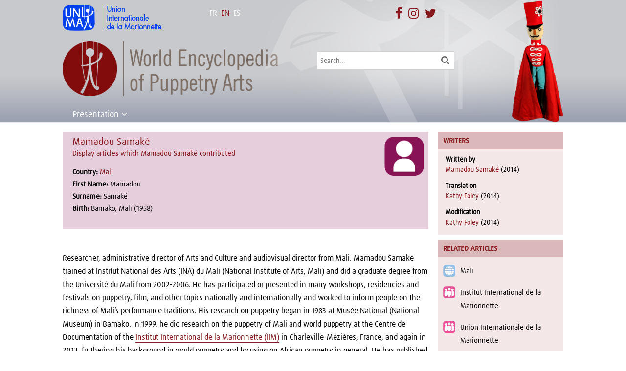

--- FILE ---
content_type: text/html; charset=UTF-8
request_url: https://wepa.unima.org/en/mamadou-samake/
body_size: 14922
content:
<!DOCTYPE html>
<!--[if IE 6]>
<html id="ie6" lang="en-US" prefix="og: http://ogp.me/ns#">
<![endif]-->
<!--[if IE 7]>
<html id="ie7" lang="en-US" prefix="og: http://ogp.me/ns#">
<![endif]-->
<!--[if IE 8]>
<html id="ie8" lang="en-US" prefix="og: http://ogp.me/ns#">
<![endif]-->
<!--[if !(IE 6) | !(IE 7) | !(IE 8)  ]><!-->
<html lang="en-US" prefix="og: http://ogp.me/ns#">
<!--<![endif]-->
<head>
	<meta charset="UTF-8" />
			
	<meta http-equiv="X-UA-Compatible" content="IE=edge">
	<link rel="pingback" href="https://wepa.unima.org/xmlrpc.php" />
    <link rel="stylesheet" href="https://maxcdn.bootstrapcdn.com/font-awesome/4.7.0/css/font-awesome.min.css">
		<!--[if lt IE 9]>
	<script src="https://wepa.unima.org/wp-content/themes/Divi/js/html5.js" type="text/javascript"></script>
	<![endif]-->

	<script type="text/javascript">
		document.documentElement.className = 'js';
	</script>
    <link rel="stylesheet" href="https://npmcdn.com/leaflet@1.0.0-rc.2/dist/leaflet.css" />
    <script src="https://npmcdn.com/leaflet@1.0.0-rc.2/dist/leaflet.js"></script>
    <link rel="stylesheet" href="https://wepa.unima.org/wp-content/themes/wepa/owl-carousel/owl.carousel.css">
    <link rel="stylesheet" href="https://wepa.unima.org/wp-content/themes/wepa/owl-carousel/owl.theme.css">
    <link rel="stylesheet" href="https://wepa.unima.org/wp-content/themes/wepa/css/prettyPhoto.css" type="text/css" media="screen" title="prettyPhoto main stylesheet" charset="utf-8" />
	<script>var et_site_url='https://wepa.unima.org';var et_post_id='5269';function et_core_page_resource_fallback(a,b){"undefined"===typeof b&&(b=a.sheet.cssRules&&0===a.sheet.cssRules.length);b&&(a.onerror=null,a.onload=null,a.href?a.href=et_site_url+"/?et_core_page_resource="+a.id+et_post_id:a.src&&(a.src=et_site_url+"/?et_core_page_resource="+a.id+et_post_id))}
</script><title>Mamadou Samaké | World Encyclopedia of Puppetry Arts</title>
<link rel="alternate" hreflang="en-us" href="https://wepa.unima.org/en/mamadou-samake/" />
<link rel="alternate" hreflang="fr-fr" href="https://wepa.unima.org/fr/mamadou-samake/" />
<link rel="alternate" hreflang="es-es" href="https://wepa.unima.org/es/mamadou-samake/" />

<!-- This site is optimized with the Yoast SEO plugin v9.2.1 - https://yoast.com/wordpress/plugins/seo/ -->
<link rel="canonical" href="https://wepa.unima.org/en/mamadou-samake/" />
<meta property="og:locale" content="en_US" />
<meta property="og:type" content="article" />
<meta property="og:title" content="Mamadou Samaké | World Encyclopedia of Puppetry Arts" />
<meta property="og:description" content="Researcher, administrative director of Arts and Culture and audiovisual director from Mali. Mamadou Samaké trained at Institut National des Arts (INA) du Mali (National Institute of Arts&hellip;" />
<meta property="og:url" content="https://wepa.unima.org/en/mamadou-samake/" />
<meta property="og:site_name" content="World Encyclopedia of Puppetry Arts" />
<meta property="article:publisher" content="http://facebook.com/unima.internationale/" />
<meta property="article:section" content="Person" />
<meta property="article:published_time" content="2016-04-19T10:37:57+00:00" />
<meta property="article:modified_time" content="2016-04-27T15:22:35+00:00" />
<meta property="og:updated_time" content="2016-04-27T15:22:35+00:00" />
<meta name="twitter:card" content="summary" />
<meta name="twitter:description" content="Researcher, administrative director of Arts and Culture and audiovisual director from Mali. Mamadou Samaké trained at Institut National des Arts (INA) du Mali (National Institute of Arts&hellip;" />
<meta name="twitter:title" content="Mamadou Samaké | World Encyclopedia of Puppetry Arts" />
<meta name="twitter:site" content="@UNIMAinter" />
<meta name="twitter:image" content="https://wepa.unima.org/wp-content/uploads/2017/08/logo_wepa.jpg" />
<meta name="twitter:creator" content="@UNIMAinter" />
<script type='application/ld+json'>{"@context":"https:\/\/schema.org","@type":"Organization","url":"https:\/\/wepa.unima.org\/en\/","sameAs":["http:\/\/facebook.com\/unima.internationale\/","https:\/\/www.instagram.com\/unima_internationale\/","https:\/\/twitter.com\/UNIMAinter"],"@id":"https:\/\/wepa.unima.org\/en\/#organization","name":"UNIMA","logo":"https:\/\/wepa.unima.org\/wp-content\/uploads\/2016\/05\/logo_unima_square.jpg"}</script>
<!-- / Yoast SEO plugin. -->

<link rel='dns-prefetch' href='//fonts.googleapis.com' />
<link rel='dns-prefetch' href='//s.w.org' />
<!-- This site uses the Google Analytics by MonsterInsights plugin v7.3.2 - Using Analytics tracking - https://www.monsterinsights.com/ -->
<script type="text/javascript" data-cfasync="false">
	var mi_version         = '7.3.2';
	var mi_track_user      = true;
	var mi_no_track_reason = '';
	
	var disableStr = 'ga-disable-UA-40551048-2';

	/* Function to detect opted out users */
	function __gaTrackerIsOptedOut() {
		return document.cookie.indexOf(disableStr + '=true') > -1;
	}

	/* Disable tracking if the opt-out cookie exists. */
	if ( __gaTrackerIsOptedOut() ) {
		window[disableStr] = true;
	}

	/* Opt-out function */
	function __gaTrackerOptout() {
	  document.cookie = disableStr + '=true; expires=Thu, 31 Dec 2099 23:59:59 UTC; path=/';
	  window[disableStr] = true;
	}
	
	if ( mi_track_user ) {
		(function(i,s,o,g,r,a,m){i['GoogleAnalyticsObject']=r;i[r]=i[r]||function(){
			(i[r].q=i[r].q||[]).push(arguments)},i[r].l=1*new Date();a=s.createElement(o),
			m=s.getElementsByTagName(o)[0];a.async=1;a.src=g;m.parentNode.insertBefore(a,m)
		})(window,document,'script','//www.google-analytics.com/analytics.js','__gaTracker');

		__gaTracker('create', 'UA-40551048-2', 'auto');
		__gaTracker('set', 'forceSSL', true);
		__gaTracker('set', 'anonymizeIp', true);
		__gaTracker('require', 'displayfeatures');
		__gaTracker('require', 'linkid', 'linkid.js');
		__gaTracker('send','pageview');
	} else {
		console.log( "" );
		(function() {
			/* https://developers.google.com/analytics/devguides/collection/analyticsjs/ */
			var noopfn = function() {
				return null;
			};
			var noopnullfn = function() {
				return null;
			};
			var Tracker = function() {
				return null;
			};
			var p = Tracker.prototype;
			p.get = noopfn;
			p.set = noopfn;
			p.send = noopfn;
			var __gaTracker = function() {
				var len = arguments.length;
				if ( len === 0 ) {
					return;
				}
				var f = arguments[len-1];
				if ( typeof f !== 'object' || f === null || typeof f.hitCallback !== 'function' ) {
					console.log( 'Not running function __gaTracker(' + arguments[0] + " ....) because you are not being tracked. " + mi_no_track_reason );
					return;
				}
				try {
					f.hitCallback();
				} catch (ex) {

				}
			};
			__gaTracker.create = function() {
				return new Tracker();
			};
			__gaTracker.getByName = noopnullfn;
			__gaTracker.getAll = function() {
				return [];
			};
			__gaTracker.remove = noopfn;
			window['__gaTracker'] = __gaTracker;
					})();
		}
</script>
<!-- / Google Analytics by MonsterInsights -->
		<script type="text/javascript">
			window._wpemojiSettings = {"baseUrl":"https:\/\/s.w.org\/images\/core\/emoji\/11\/72x72\/","ext":".png","svgUrl":"https:\/\/s.w.org\/images\/core\/emoji\/11\/svg\/","svgExt":".svg","source":{"concatemoji":"https:\/\/wepa.unima.org\/wp-includes\/js\/wp-emoji-release.min.js?ver=4.9.8"}};
			!function(a,b,c){function d(a,b){var c=String.fromCharCode;l.clearRect(0,0,k.width,k.height),l.fillText(c.apply(this,a),0,0);var d=k.toDataURL();l.clearRect(0,0,k.width,k.height),l.fillText(c.apply(this,b),0,0);var e=k.toDataURL();return d===e}function e(a){var b;if(!l||!l.fillText)return!1;switch(l.textBaseline="top",l.font="600 32px Arial",a){case"flag":return!(b=d([55356,56826,55356,56819],[55356,56826,8203,55356,56819]))&&(b=d([55356,57332,56128,56423,56128,56418,56128,56421,56128,56430,56128,56423,56128,56447],[55356,57332,8203,56128,56423,8203,56128,56418,8203,56128,56421,8203,56128,56430,8203,56128,56423,8203,56128,56447]),!b);case"emoji":return b=d([55358,56760,9792,65039],[55358,56760,8203,9792,65039]),!b}return!1}function f(a){var c=b.createElement("script");c.src=a,c.defer=c.type="text/javascript",b.getElementsByTagName("head")[0].appendChild(c)}var g,h,i,j,k=b.createElement("canvas"),l=k.getContext&&k.getContext("2d");for(j=Array("flag","emoji"),c.supports={everything:!0,everythingExceptFlag:!0},i=0;i<j.length;i++)c.supports[j[i]]=e(j[i]),c.supports.everything=c.supports.everything&&c.supports[j[i]],"flag"!==j[i]&&(c.supports.everythingExceptFlag=c.supports.everythingExceptFlag&&c.supports[j[i]]);c.supports.everythingExceptFlag=c.supports.everythingExceptFlag&&!c.supports.flag,c.DOMReady=!1,c.readyCallback=function(){c.DOMReady=!0},c.supports.everything||(h=function(){c.readyCallback()},b.addEventListener?(b.addEventListener("DOMContentLoaded",h,!1),a.addEventListener("load",h,!1)):(a.attachEvent("onload",h),b.attachEvent("onreadystatechange",function(){"complete"===b.readyState&&c.readyCallback()})),g=c.source||{},g.concatemoji?f(g.concatemoji):g.wpemoji&&g.twemoji&&(f(g.twemoji),f(g.wpemoji)))}(window,document,window._wpemojiSettings);
		</script>
		<meta content="World Encyclopaedia of Puppetry Arts v.1.0.0" name="generator"/><style type="text/css">
img.wp-smiley,
img.emoji {
	display: inline !important;
	border: none !important;
	box-shadow: none !important;
	height: 1em !important;
	width: 1em !important;
	margin: 0 .07em !important;
	vertical-align: -0.1em !important;
	background: none !important;
	padding: 0 !important;
}
</style>
<link rel='stylesheet' id='contact-form-7-css'  href='https://wepa.unima.org/wp-content/plugins/contact-form-7/includes/css/styles.css?ver=5.0.5' type='text/css' media='all' />
<link rel='stylesheet' id='wpml-legacy-horizontal-list-0-css'  href='//wepa.unima.org/wp-content/plugins/sitepress-multilingual-cms/templates/language-switchers/legacy-list-horizontal/style.css?ver=1' type='text/css' media='all' />
<style id='wpml-legacy-horizontal-list-0-inline-css' type='text/css'>
.wpml-ls-statics-shortcode_actions{background-color:#ffffff;}.wpml-ls-statics-shortcode_actions, .wpml-ls-statics-shortcode_actions .wpml-ls-sub-menu, .wpml-ls-statics-shortcode_actions a {border-color:#cdcdcd;}.wpml-ls-statics-shortcode_actions a {color:#444444;background-color:#ffffff;}.wpml-ls-statics-shortcode_actions a:hover,.wpml-ls-statics-shortcode_actions a:focus {color:#000000;background-color:#eeeeee;}.wpml-ls-statics-shortcode_actions .wpml-ls-current-language>a {color:#444444;background-color:#ffffff;}.wpml-ls-statics-shortcode_actions .wpml-ls-current-language:hover>a, .wpml-ls-statics-shortcode_actions .wpml-ls-current-language>a:focus {color:#000000;background-color:#eeeeee;}
</style>
<link rel='stylesheet' id='parent-style-css'  href='https://wepa.unima.org/wp-content/themes/Divi/style.css?ver=4.9.8' type='text/css' media='all' />
<link rel='stylesheet' id='divi-fonts-css'  href='https://fonts.googleapis.com/css?family=Open+Sans:300italic,400italic,600italic,700italic,800italic,400,300,600,700,800&#038;subset=latin,latin-ext' type='text/css' media='all' />
<link rel='stylesheet' id='divi-style-css'  href='https://wepa.unima.org/wp-content/themes/wepa/style.css?ver=3.17.6' type='text/css' media='all' />
<link rel='stylesheet' id='dashicons-css'  href='https://wepa.unima.org/wp-includes/css/dashicons.min.css?ver=4.9.8' type='text/css' media='all' />
<link rel='stylesheet' id='sccss_style-css'  href='https://wepa.unima.org/en/?sccss=1&#038;ver=4.9.8' type='text/css' media='all' />
<script type='text/javascript'>
/* <![CDATA[ */
var monsterinsights_frontend = {"js_events_tracking":"true","is_debug_mode":"false","download_extensions":"doc,exe,js,pdf,ppt,tgz,zip,xls","inbound_paths":"","home_url":"https:\/\/wepa.unima.org\/en\/","track_download_as":"event","internal_label":"int","hash_tracking":"false"};
/* ]]> */
</script>
<script type='text/javascript' src='https://wepa.unima.org/wp-content/plugins/google-analytics-for-wordpress/assets/js/frontend.min.js?ver=7.3.2'></script>
<script type='text/javascript' src='https://wepa.unima.org/wp-includes/js/jquery/jquery.js?ver=1.12.4'></script>
<script type='text/javascript' src='https://wepa.unima.org/wp-includes/js/jquery/jquery-migrate.min.js?ver=1.4.1'></script>
<link rel='https://api.w.org/' href='https://wepa.unima.org/en/api/' />
<link rel="EditURI" type="application/rsd+xml" title="RSD" href="https://wepa.unima.org/xmlrpc.php?rsd" />
<link rel="wlwmanifest" type="application/wlwmanifest+xml" href="https://wepa.unima.org/wp-includes/wlwmanifest.xml" /> 
<meta name="generator" content="WordPress 4.9.8" />
<link rel='shortlink' href='https://wepa.unima.org/en/?p=5269' />
<link rel="alternate" type="application/json+oembed" href="https://wepa.unima.org/en/api/oembed/1.0/embed/?url=https%3A%2F%2Fwepa.unima.org%2Fen%2Fmamadou-samake%2F" />
<link rel="alternate" type="text/xml+oembed" href="https://wepa.unima.org/en/api/oembed/1.0/embed/?url=https%3A%2F%2Fwepa.unima.org%2Fen%2Fmamadou-samake%2F&#038;format=xml" />
<meta name="generator" content="WPML ver:4.1.1 stt:1,4,2;" />
<meta name="viewport" content="width=device-width, initial-scale=1.0, maximum-scale=1.0, user-scalable=0" /><link rel="icon" href="https://wepa.unima.org/wp-content/uploads/2016/03/logo_wepa_sq-150x150.png" sizes="32x32" />
<link rel="icon" href="https://wepa.unima.org/wp-content/uploads/2016/03/logo_wepa_sq.png" sizes="192x192" />
<link rel="apple-touch-icon-precomposed" href="https://wepa.unima.org/wp-content/uploads/2016/03/logo_wepa_sq.png" />
<meta name="msapplication-TileImage" content="https://wepa.unima.org/wp-content/uploads/2016/03/logo_wepa_sq.png" />
<style>button#responsive-menu-button,
#responsive-menu-container {
    display: none;
    -webkit-text-size-adjust: 100%;
}

@media screen and (max-width:800px) {

    #responsive-menu-container {
        display: block;
        position: fixed;
        top: 0;
        bottom: 0;
        z-index: 99998;
        padding-bottom: 5px;
        margin-bottom: -5px;
        outline: 1px solid transparent;
        overflow-y: auto;
        overflow-x: hidden;
    }

    #responsive-menu-container .responsive-menu-search-box {
        width: 100%;
        padding: 0 2%;
        border-radius: 2px;
        height: 50px;
        -webkit-appearance: none;
    }

    #responsive-menu-container.push-left,
    #responsive-menu-container.slide-left {
        transform: translateX(-100%);
        -ms-transform: translateX(-100%);
        -webkit-transform: translateX(-100%);
        -moz-transform: translateX(-100%);
    }

    .responsive-menu-open #responsive-menu-container.push-left,
    .responsive-menu-open #responsive-menu-container.slide-left {
        transform: translateX(0);
        -ms-transform: translateX(0);
        -webkit-transform: translateX(0);
        -moz-transform: translateX(0);
    }

    #responsive-menu-container.push-top,
    #responsive-menu-container.slide-top {
        transform: translateY(-100%);
        -ms-transform: translateY(-100%);
        -webkit-transform: translateY(-100%);
        -moz-transform: translateY(-100%);
    }

    .responsive-menu-open #responsive-menu-container.push-top,
    .responsive-menu-open #responsive-menu-container.slide-top {
        transform: translateY(0);
        -ms-transform: translateY(0);
        -webkit-transform: translateY(0);
        -moz-transform: translateY(0);
    }

    #responsive-menu-container.push-right,
    #responsive-menu-container.slide-right {
        transform: translateX(100%);
        -ms-transform: translateX(100%);
        -webkit-transform: translateX(100%);
        -moz-transform: translateX(100%);
    }

    .responsive-menu-open #responsive-menu-container.push-right,
    .responsive-menu-open #responsive-menu-container.slide-right {
        transform: translateX(0);
        -ms-transform: translateX(0);
        -webkit-transform: translateX(0);
        -moz-transform: translateX(0);
    }

    #responsive-menu-container.push-bottom,
    #responsive-menu-container.slide-bottom {
        transform: translateY(100%);
        -ms-transform: translateY(100%);
        -webkit-transform: translateY(100%);
        -moz-transform: translateY(100%);
    }

    .responsive-menu-open #responsive-menu-container.push-bottom,
    .responsive-menu-open #responsive-menu-container.slide-bottom {
        transform: translateY(0);
        -ms-transform: translateY(0);
        -webkit-transform: translateY(0);
        -moz-transform: translateY(0);
    }

    #responsive-menu-container,
    #responsive-menu-container:before,
    #responsive-menu-container:after,
    #responsive-menu-container *,
    #responsive-menu-container *:before,
    #responsive-menu-container *:after {
         box-sizing: border-box;
         margin: 0;
         padding: 0;
    }

    #responsive-menu-container #responsive-menu-search-box,
    #responsive-menu-container #responsive-menu-additional-content,
    #responsive-menu-container #responsive-menu-title {
        padding: 25px 5%;
    }

    #responsive-menu-container #responsive-menu,
    #responsive-menu-container #responsive-menu ul {
        width: 100%;
    }
    #responsive-menu-container #responsive-menu ul.responsive-menu-submenu {
        display: none;
    }

    #responsive-menu-container #responsive-menu ul.responsive-menu-submenu.responsive-menu-submenu-open {
         display: block;
    }

    #responsive-menu-container #responsive-menu ul.responsive-menu-submenu-depth-1 a.responsive-menu-item-link {
        padding-left:10%;
    }

    #responsive-menu-container #responsive-menu ul.responsive-menu-submenu-depth-2 a.responsive-menu-item-link {
        padding-left:15%;
    }

    #responsive-menu-container #responsive-menu ul.responsive-menu-submenu-depth-3 a.responsive-menu-item-link {
        padding-left:20%;
    }

    #responsive-menu-container #responsive-menu ul.responsive-menu-submenu-depth-4 a.responsive-menu-item-link {
        padding-left:25%;
    }

    #responsive-menu-container #responsive-menu ul.responsive-menu-submenu-depth-5 a.responsive-menu-item-link {
        padding-left:30%;
    }

    #responsive-menu-container li.responsive-menu-item {
        width: 100%;
        list-style: none;
    }

    #responsive-menu-container li.responsive-menu-item a {
        width: 100%;
        display: block;
        text-decoration: none;
        padding: 05%;
        position: relative;
    }

    #responsive-menu-container li.responsive-menu-item a .fa {
        margin-right: 15px;
    }

    #responsive-menu-container li.responsive-menu-item a .responsive-menu-subarrow {
        position: absolute;
        top: 0;
        bottom: 0;
        text-align: center;
        overflow: hidden;
    }

    #responsive-menu-container li.responsive-menu-item a .responsive-menu-subarrow  .fa {
        margin-right: 0;
    }

    button#responsive-menu-button .responsive-menu-button-icon-inactive {
        display: none;
    }

    button#responsive-menu-button {
        z-index: 99999;
        display: none;
        overflow: hidden;
        outline: none;
    }

    button#responsive-menu-button img {
        max-width: 100%;
    }

    .responsive-menu-label {
        display: inline-block;
        font-weight: 600;
        margin: 0 5px;
        vertical-align: middle;
    }

    .responsive-menu-label .responsive-menu-button-text-open {
        display: none;
    }

    .responsive-menu-accessible {
        display: inline-block;
    }

    .responsive-menu-accessible .responsive-menu-box {
        display: inline-block;
        vertical-align: middle;
    }

    .responsive-menu-label.responsive-menu-label-top,
    .responsive-menu-label.responsive-menu-label-bottom
    {
        display: block;
        margin: 0 auto;
    }

    button#responsive-menu-button {
        padding: 0 0;
        display: inline-block;
        cursor: pointer;
        transition-property: opacity, filter;
        transition-duration: 0.15s;
        transition-timing-function: linear;
        font: inherit;
        color: inherit;
        text-transform: none;
        background-color: transparent;
        border: 0;
        margin: 0;
        overflow: visible;
    }

    .responsive-menu-box {
        width:20px;
        height:16px;
        display: inline-block;
        position: relative;
    }

    .responsive-menu-inner {
        display: block;
        top: 50%;
        margin-top:-1px;
    }

    .responsive-menu-inner,
    .responsive-menu-inner::before,
    .responsive-menu-inner::after {
         width:20px;
         height:2px;
         background-color:#ffffff;
         border-radius: 4px;
         position: absolute;
         transition-property: transform;
         transition-duration: 0.15s;
         transition-timing-function: ease;
    }

    .responsive-menu-open .responsive-menu-inner,
    .responsive-menu-open .responsive-menu-inner::before,
    .responsive-menu-open .responsive-menu-inner::after {
        background-color:#ffffff;
    }

    button#responsive-menu-button:hover .responsive-menu-inner,
    button#responsive-menu-button:hover .responsive-menu-inner::before,
    button#responsive-menu-button:hover .responsive-menu-inner::after,
    button#responsive-menu-button:hover .responsive-menu-open .responsive-menu-inner,
    button#responsive-menu-button:hover .responsive-menu-open .responsive-menu-inner::before,
    button#responsive-menu-button:hover .responsive-menu-open .responsive-menu-inner::after,
    button#responsive-menu-button:focus .responsive-menu-inner,
    button#responsive-menu-button:focus .responsive-menu-inner::before,
    button#responsive-menu-button:focus .responsive-menu-inner::after,
    button#responsive-menu-button:focus .responsive-menu-open .responsive-menu-inner,
    button#responsive-menu-button:focus .responsive-menu-open .responsive-menu-inner::before,
    button#responsive-menu-button:focus .responsive-menu-open .responsive-menu-inner::after {
        background-color:#ffffff;
    }

    .responsive-menu-inner::before,
    .responsive-menu-inner::after {
         content: "";
         display: block;
    }

    .responsive-menu-inner::before {
         top:-7px;
    }

    .responsive-menu-inner::after {
         bottom:-7px;
    }.responsive-menu-boring .responsive-menu-inner,
.responsive-menu-boring .responsive-menu-inner::before,
.responsive-menu-boring .responsive-menu-inner::after {
    transition-property: none;
}

.responsive-menu-boring.is-active .responsive-menu-inner {
    transform: rotate(45deg);
}

.responsive-menu-boring.is-active .responsive-menu-inner::before {
    top: 0;
    opacity: 0;
}

.responsive-menu-boring.is-active .responsive-menu-inner::after {
    bottom: 0;
    transform: rotate(-90deg);
}
    button#responsive-menu-button {
        width:45px;
        height:45px;
        position:absolute;
        top:85px;right:5%;            background:#87191d    }        .responsive-menu-open button#responsive-menu-button {
            background:#87191d
        }        .responsive-menu-open button#responsive-menu-button:hover,
        .responsive-menu-open button#responsive-menu-button:focus,
        button#responsive-menu-button:hover,
        button#responsive-menu-button:focus {
            background:#87191d
        }
    button#responsive-menu-button .responsive-menu-box {
        color:#ffffff;
    }

    .responsive-menu-open button#responsive-menu-button .responsive-menu-box {
        color:#ffffff;
    }

    .responsive-menu-label {
        color:#ffffff;
        font-size:14px;
        line-height:13px;    }

    button#responsive-menu-button {
        display: inline-block;
        transition: transform0.5s, background-color0.5s;
    }
    #responsive-menu-container {
        width:50%;left: 0;
        transition: transform0.5s;
        text-align:left;            background:#87191d;    }

    #responsive-menu-container #responsive-menu-wrapper {
        background:#87191d;
    }

    #responsive-menu-container #responsive-menu-additional-content {
        color:#ffffff;
    }

    #responsive-menu-container .responsive-menu-search-box {
        background:#ffffff;
        border: 2px solid#dadada;
        color:#87191d;
    }

    #responsive-menu-container .responsive-menu-search-box:-ms-input-placeholder {
        color:#c7c7cd;
    }

    #responsive-menu-container .responsive-menu-search-box::-webkit-input-placeholder {
        color:#c7c7cd;
    }

    #responsive-menu-container .responsive-menu-search-box:-moz-placeholder {
        color:#c7c7cd;
        opacity: 1;
    }

    #responsive-menu-container .responsive-menu-search-box::-moz-placeholder {
        color:#c7c7cd;
        opacity: 1;
    }

    #responsive-menu-container .responsive-menu-item-link,
    #responsive-menu-container #responsive-menu-title,
    #responsive-menu-container .responsive-menu-subarrow {
        transition: background-color0.5s, border-color0.5s, color0.5s;
    }

    #responsive-menu-container #responsive-menu-title {
        background-color:#87191d;
        color:#ffffff;
        font-size:13px;
        text-align:left;
    }

    #responsive-menu-container #responsive-menu-title a {
        color:#ffffff;
        font-size:13px;
        text-decoration: none;
    }

    #responsive-menu-container #responsive-menu-title a:hover {
        color:#ffffff;
    }

    #responsive-menu-container #responsive-menu-title:hover {
        background-color:#87191d;
        color:#ffffff;
    }

    #responsive-menu-container #responsive-menu-title:hover a {
        color:#ffffff;
    }

    #responsive-menu-container #responsive-menu-title #responsive-menu-title-image {
        display: inline-block;
        vertical-align: middle;
        max-width: 100%;
        margin-bottom: 15px;
    }

    #responsive-menu-container #responsive-menu-title #responsive-menu-title-image img {        max-width: 100%;
    }

    #responsive-menu-container #responsive-menu > li.responsive-menu-item:first-child > a {
        border-top:1px solid#87191d;
    }

    #responsive-menu-container #responsive-menu li.responsive-menu-item .responsive-menu-item-link {
        font-size:13px;
    }

    #responsive-menu-container #responsive-menu li.responsive-menu-item a {
        line-height:40px;
        border-bottom:1px solid#87191d;
        color:#ffffff;
        background-color:#87191d;            height:40px;    }

    #responsive-menu-container #responsive-menu li.responsive-menu-item a:hover {
        color:#ffffff;
        background-color:#87191d;
        border-color:#87191d;
    }

    #responsive-menu-container #responsive-menu li.responsive-menu-item a:hover .responsive-menu-subarrow {
        color:#ffffff;
        border-color:#3f3f3f;
        background-color:#3f3f3f;
    }

    #responsive-menu-container #responsive-menu li.responsive-menu-item a:hover .responsive-menu-subarrow.responsive-menu-subarrow-active {
        color:#ffffff;
        border-color:#3f3f3f;
        background-color:#3f3f3f;
    }

    #responsive-menu-container #responsive-menu li.responsive-menu-item a .responsive-menu-subarrow {right: 0;
        height:40px;
        line-height:40px;
        width:40px;
        color:#ffffff;
        border-left:1px solid#212121;
        background-color:#212121;
    }

    #responsive-menu-container #responsive-menu li.responsive-menu-item a .responsive-menu-subarrow.responsive-menu-subarrow-active {
        color:#ffffff;
        border-color:#212121;
        background-color:#212121;
    }

    #responsive-menu-container #responsive-menu li.responsive-menu-item a .responsive-menu-subarrow.responsive-menu-subarrow-active:hover {
        color:#ffffff;
        border-color:#3f3f3f;
        background-color:#3f3f3f;
    }

    #responsive-menu-container #responsive-menu li.responsive-menu-item a .responsive-menu-subarrow:hover {
        color:#ffffff;
        border-color:#3f3f3f;
        background-color:#3f3f3f;
    }

    #responsive-menu-container #responsive-menu li.responsive-menu-current-item > .responsive-menu-item-link {
        background-color:#87191d;
        color:#ffffff;
        border-color:#87191d;
    }

    #responsive-menu-container #responsive-menu li.responsive-menu-current-item > .responsive-menu-item-link:hover {
        background-color:#87191d;
        color:#ffffff;
        border-color:#87191d;
    }        #responsive-menu-container #responsive-menu ul.responsive-menu-submenu li.responsive-menu-item .responsive-menu-item-link {            font-size:13px;
        }

        #responsive-menu-container #responsive-menu ul.responsive-menu-submenu li.responsive-menu-item a {                height:40px;            line-height:40px;
            border-bottom:1px solid#87191d;
            color:#ffffff;
            background-color:#87191d;
        }

        #responsive-menu-container #responsive-menu ul.responsive-menu-submenu li.responsive-menu-item a:hover {
            color:#ffffff;
            background-color:#87191d;
            border-color:#87191d;
        }

        #responsive-menu-container #responsive-menu ul.responsive-menu-submenu li.responsive-menu-item a:hover .responsive-menu-subarrow {
            color:#ffffff;
            border-color:#3f3f3f;
            background-color:#3f3f3f;
        }

        #responsive-menu-container #responsive-menu ul.responsive-menu-submenu li.responsive-menu-item a:hover .responsive-menu-subarrow.responsive-menu-subarrow-active {
            color:#ffffff;
            border-color:#3f3f3f;
            background-color:#3f3f3f;
        }

        #responsive-menu-container #responsive-menu ul.responsive-menu-submenu li.responsive-menu-item a .responsive-menu-subarrow {right: 0;
            height:40px;
            line-height:40px;
            width:40px;
            color:#ffffff;
            border-left:1px solid#212121;
            background-color:#212121;
        }

        #responsive-menu-container #responsive-menu ul.responsive-menu-submenu li.responsive-menu-item a .responsive-menu-subarrow.responsive-menu-subarrow-active {
            color:#ffffff;
            border-color:#212121;
            background-color:#212121;
        }

        #responsive-menu-container #responsive-menu ul.responsive-menu-submenu li.responsive-menu-item a .responsive-menu-subarrow.responsive-menu-subarrow-active:hover {
            color:#ffffff;
            border-color:#3f3f3f;
            background-color:#3f3f3f;
        }

        #responsive-menu-container #responsive-menu ul.responsive-menu-submenu li.responsive-menu-item a .responsive-menu-subarrow:hover {
            color:#ffffff;
            border-color:#3f3f3f;
            background-color:#3f3f3f;
        }

        #responsive-menu-container #responsive-menu ul.responsive-menu-submenu li.responsive-menu-current-item > .responsive-menu-item-link {
            background-color:#87191d;
            color:#ffffff;
            border-color:#87191d;
        }

        #responsive-menu-container #responsive-menu ul.responsive-menu-submenu li.responsive-menu-current-item > .responsive-menu-item-link:hover {
            background-color:#87191d;
            color:#ffffff;
            border-color:#87191d;
        }}</style><script>jQuery(document).ready(function($) {

    var ResponsiveMenu = {
        trigger: '#responsive-menu-button',
        animationSpeed:500,
        breakpoint:800,
        pushButton: 'off',
        animationType: 'slide',
        animationSide: 'left',
        pageWrapper: '',
        isOpen: false,
        triggerTypes: 'click',
        activeClass: 'is-active',
        container: '#responsive-menu-container',
        openClass: 'responsive-menu-open',
        accordion: 'off',
        activeArrow: '▲',
        inactiveArrow: '▼',
        wrapper: '#responsive-menu-wrapper',
        closeOnBodyClick: 'off',
        closeOnLinkClick: 'off',
        itemTriggerSubMenu: 'off',
        linkElement: '.responsive-menu-item-link',
        subMenuTransitionTime:200,
        openMenu: function() {
            $(this.trigger).addClass(this.activeClass);
            $('html').addClass(this.openClass);
            $('.responsive-menu-button-icon-active').hide();
            $('.responsive-menu-button-icon-inactive').show();
            this.setButtonTextOpen();
            this.setWrapperTranslate();
            this.isOpen = true;
        },
        closeMenu: function() {
            $(this.trigger).removeClass(this.activeClass);
            $('html').removeClass(this.openClass);
            $('.responsive-menu-button-icon-inactive').hide();
            $('.responsive-menu-button-icon-active').show();
            this.setButtonText();
            this.clearWrapperTranslate();
            this.isOpen = false;
        },
        setButtonText: function() {
            if($('.responsive-menu-button-text-open').length > 0 && $('.responsive-menu-button-text').length > 0) {
                $('.responsive-menu-button-text-open').hide();
                $('.responsive-menu-button-text').show();
            }
        },
        setButtonTextOpen: function() {
            if($('.responsive-menu-button-text').length > 0 && $('.responsive-menu-button-text-open').length > 0) {
                $('.responsive-menu-button-text').hide();
                $('.responsive-menu-button-text-open').show();
            }
        },
        triggerMenu: function() {
            this.isOpen ? this.closeMenu() : this.openMenu();
        },
        triggerSubArrow: function(subarrow) {
            var sub_menu = $(subarrow).parent().siblings('.responsive-menu-submenu');
            var self = this;
            if(this.accordion == 'on') {
                /* Get Top Most Parent and the siblings */
                var top_siblings = sub_menu.parents('.responsive-menu-item-has-children').last().siblings('.responsive-menu-item-has-children');
                var first_siblings = sub_menu.parents('.responsive-menu-item-has-children').first().siblings('.responsive-menu-item-has-children');
                /* Close up just the top level parents to key the rest as it was */
                top_siblings.children('.responsive-menu-submenu').slideUp(self.subMenuTransitionTime, 'linear').removeClass('responsive-menu-submenu-open');
                /* Set each parent arrow to inactive */
                top_siblings.each(function() {
                    $(this).find('.responsive-menu-subarrow').first().html(self.inactiveArrow);
                    $(this).find('.responsive-menu-subarrow').first().removeClass('responsive-menu-subarrow-active');
                });
                /* Now Repeat for the current item siblings */
                first_siblings.children('.responsive-menu-submenu').slideUp(self.subMenuTransitionTime, 'linear').removeClass('responsive-menu-submenu-open');
                first_siblings.each(function() {
                    $(this).find('.responsive-menu-subarrow').first().html(self.inactiveArrow);
                    $(this).find('.responsive-menu-subarrow').first().removeClass('responsive-menu-subarrow-active');
                });
            }
            if(sub_menu.hasClass('responsive-menu-submenu-open')) {
                sub_menu.slideUp(self.subMenuTransitionTime, 'linear').removeClass('responsive-menu-submenu-open');
                $(subarrow).html(this.inactiveArrow);
                $(subarrow).removeClass('responsive-menu-subarrow-active');
            } else {
                sub_menu.slideDown(self.subMenuTransitionTime, 'linear').addClass('responsive-menu-submenu-open');
                $(subarrow).html(this.activeArrow);
                $(subarrow).addClass('responsive-menu-subarrow-active');
            }
        },
        menuHeight: function() {
            return $(this.container).height();
        },
        menuWidth: function() {
            return $(this.container).width();
        },
        wrapperHeight: function() {
            return $(this.wrapper).height();
        },
        setWrapperTranslate: function() {
            switch(this.animationSide) {
                case 'left':
                    translate = 'translateX(' + this.menuWidth() + 'px)'; break;
                case 'right':
                    translate = 'translateX(-' + this.menuWidth() + 'px)'; break;
                case 'top':
                    translate = 'translateY(' + this.wrapperHeight() + 'px)'; break;
                case 'bottom':
                    translate = 'translateY(-' + this.menuHeight() + 'px)'; break;
            }
            if(this.animationType == 'push') {
                $(this.pageWrapper).css({'transform':translate});
                $('html, body').css('overflow-x', 'hidden');
            }
            if(this.pushButton == 'on') {
                $('#responsive-menu-button').css({'transform':translate});
            }
        },
        clearWrapperTranslate: function() {
            var self = this;
            if(this.animationType == 'push') {
                $(this.pageWrapper).css({'transform':''});
                setTimeout(function() {
                    $('html, body').css('overflow-x', '');
                }, self.animationSpeed);
            }
            if(this.pushButton == 'on') {
                $('#responsive-menu-button').css({'transform':''});
            }
        },
        init: function() {
            var self = this;
            $(this.trigger).on(this.triggerTypes, function(e){
                e.stopPropagation();
                self.triggerMenu();
            });
            $(this.trigger).mouseup(function(){
                $(self.trigger).blur();
            });
            $('.responsive-menu-subarrow').on('click', function(e) {
                e.preventDefault();
                e.stopPropagation();
                self.triggerSubArrow(this);
            });
            $(window).resize(function() {
                if($(window).width() > self.breakpoint) {
                    if(self.isOpen){
                        self.closeMenu();
                    }
                } else {
                    if($('.responsive-menu-open').length>0){
                        self.setWrapperTranslate();
                    }
                }
            });
            if(this.closeOnLinkClick == 'on') {
                $(this.linkElement).on('click', function(e) {
                    e.preventDefault();
                    /* Fix for when close menu on parent clicks is on */
                    if(self.itemTriggerSubMenu == 'on' && $(this).is('.responsive-menu-item-has-children > ' + self.linkElement)) {
                        return;
                    }
                    old_href = $(this).attr('href');
                    old_target = typeof $(this).attr('target') == 'undefined' ? '_self' : $(this).attr('target');
                    if(self.isOpen) {
                        if($(e.target).closest('.responsive-menu-subarrow').length) {
                            return;
                        }
                        self.closeMenu();
                        setTimeout(function() {
                            window.open(old_href, old_target);
                        }, self.animationSpeed);
                    }
                });
            }
            if(this.closeOnBodyClick == 'on') {
                $(document).on('click', 'body', function(e) {
                    if(self.isOpen) {
                        if($(e.target).closest('#responsive-menu-container').length || $(e.target).closest('#responsive-menu-button').length) {
                            return;
                        }
                    }
                    self.closeMenu();
                });
            }
            if(this.itemTriggerSubMenu == 'on') {
                $('.responsive-menu-item-has-children > ' + this.linkElement).on('click', function(e) {
                    e.preventDefault();
                    self.triggerSubArrow($(this).children('.responsive-menu-subarrow').first());
                });
            }
        }
    };
    ResponsiveMenu.init();
});</script><style id="et-divi-customizer-global-cached-inline-styles">.et_slide_in_menu_container,.et_slide_in_menu_container .et-search-field{letter-spacing:px}.et_slide_in_menu_container .et-search-field::-moz-placeholder{letter-spacing:px}.et_slide_in_menu_container .et-search-field::-webkit-input-placeholder{letter-spacing:px}.et_slide_in_menu_container .et-search-field:-ms-input-placeholder{letter-spacing:px}@media only screen and (min-width:1350px){.et_pb_row{padding:27px 0}.et_pb_section{padding:54px 0}.single.et_pb_pagebuilder_layout.et_full_width_page .et_post_meta_wrapper{padding-top:81px}.et_pb_section.et_pb_section_first{padding-top:inherit}.et_pb_fullwidth_section{padding:0}}</style>    <script src="https://wepa.unima.org/wp-content/themes/wepa/owl-carousel/owl.carousel.js"></script>
    <script src="https://wepa.unima.org/wp-content/themes/wepa/js/jquery.prettyPhoto.js" type="text/javascript" charset="utf-8"></script></head>
<body class="post-template-default single single-post postid-5269 single-format-standard en et_pb_button_helper_class et_non_fixed_nav et_show_nav et_cover_background et_pb_gutter osx et_pb_gutters3 et_primary_nav_dropdown_animation_fade et_secondary_nav_dropdown_animation_fade et_pb_footer_columns4 et_header_style_left et_right_sidebar et_divi_theme et-db et_minified_js et_minified_css responsive-menu-slide-left">
    <header id="main-header">
       <div class="container">
          <h1>
            World Encyclopaedia of Puppetry Arts            <a href="/en/"><img class="logo" src="https://wepa.unima.org/wp-content/themes/wepa/pix/logo_wepa_header.png" alt="Logo World Encyclopaedia of Puppetry Arts"></a>
          </h1>
          <img class="logo-unima" src="https://wepa.unima.org/wp-content/themes/wepa/pix/logo_unima.png" alt="Logo Unima">
          <img class="caladas" src="https://wepa.unima.org/wp-content/themes/wepa/pix/ilustraciones_caladas.png">
          <div class="social">
             <!-- RSS -->
            <!-- <a href="#"><i class="fa fa-rss"></i></a> -->
             <!-- Facebook -->
             <a href="https://www.facebook.com/unima.internationale/" target="_blank"><i class="fa fa-facebook"></i></a>
             <!-- Flickr -->
             <a href="https://www.instagram.com/unima_internationale/" target="_blank"><i class="fa fa-instagram"></i></a>
             <!-- Youtube -->
            <!-- <a href="https://www.youtube.com/channel/UC71VBpM1r8Eo6GW5h0JUrsw/feed"><i class="fa fa-youtube"></i></a> -->
             <!-- Twitter -->
             <a href="https://twitter.com/UNIMAinter" target="_blank"><i class="fa fa-twitter"></i></a>
          </div><!-- .social -->
          <div class="lang">
               <ul>
               <li><a href="https://wepa.unima.org/fr/mamadou-samake/">FR</a><li class="active"><a href="https://wepa.unima.org/en/mamadou-samake/">EN</a><li><a href="https://wepa.unima.org/es/mamadou-samake/">ES</a>               </ul>
             <div class="language_trad"><div id="google_translate_element"></div></div>
             <script type="text/javascript">
               function googleTranslateElementInit() {
                   new google.translate.TranslateElement({pageLanguage: 'fr', layout: google.translate.TranslateElement.InlineLayout.SIMPLE}, 'google_translate_element');
               }
             </script>
                          <script>
               jQuery(document).ready(function(){
                   jQuery('#google_translate_element').bind('DOMNodeInserted', function(event) {
                       jQuery('.goog-te-menu-value span:first').html( 'Language' );
                   });
               });
             </script>      
             <script type="text/javascript" src="//translate.google.com/translate_a/element.js?cb=googleTranslateElementInit"></script>      
          </div><!-- .lang -->
          <div class="recherche">
                            <form action="https://wepa.unima.org/en/alphabetic/" method="get">
                 <input name="fwp_buscar-en" type="text" placeholder="Search..." />
                 <button class="btn" type="submit" value="Search" /><i class="fa fa-search" aria-hidden="true"></i></button>
              </form>
          </div><!-- .recherche -->           
          <div class="marionnettes" id="cf4a">
             <img class="uno" src="https://wepa.unima.org/wp-content/uploads/2016/11/titere_1.png">
             <img class="dos" src="https://wepa.unima.org/wp-content/uploads/2016/11/titere_2.png">
             <img class="tres" src="https://wepa.unima.org/wp-content/uploads/2016/11/titere_3.png">
             <img class="cuatro" src="https://wepa.unima.org/wp-content/uploads/2016/11/titere_4.png">
          </div>
          <div class="menu">
              <div class="menu-principal-en-container"><ul id="menu-principal-en" class="nav navbar-nav"><li id="menu-item-19486" class="menu-item menu-item-type-post_type menu-item-object-page menu-item-home menu-item-has-children menu-item-19486"><a href="https://wepa.unima.org/en/">Presentation</a>
<ul class="sub-menu">
	<li id="menu-item-19487" class="menu-item menu-item-type-post_type menu-item-object-page menu-item-19487"><a href="https://wepa.unima.org/en/presentation/preface/">Préface</a></li>
	<li id="menu-item-19488" class="menu-item menu-item-type-post_type menu-item-object-page menu-item-19488"><a href="https://wepa.unima.org/en/presentation/to-the-reader/">To the reader</a></li>
	<li id="menu-item-13593" class="menu-item menu-item-type-post_type menu-item-object-page menu-item-13593"><a href="https://wepa.unima.org/en/history-of-wepa-1978-2017/">History of WEPA 1978-2017</a></li>
	<li id="menu-item-14337" class="menu-item menu-item-type-post_type menu-item-object-page menu-item-14337"><a href="https://wepa.unima.org/en/presentation/hard-copy-edition/">Hard copy edition</a></li>
	<li id="menu-item-19489" class="menu-item menu-item-type-post_type menu-item-object-page menu-item-19489"><a href="https://wepa.unima.org/en/presentation/contributors/">Contributors</a></li>
</ul>
</li>
</ul></div>          </div><!-- .menu -->
       </div><!-- .container -->
    </header><!-- #main-header -->
    <div id="page-container">                       
        <div id="et-main-area"><input type="checkbox" id="fiche-technique" role="button">
<label for="fiche-technique" class="afficher-fiche-technique">Fiche technique</label>
<aside id="secondary" class="sidebar widget-area" role="complementary">
   <div class="informacion-tecnica">
     <h3>Writers</h3>
     <div class="cuerpo">
     <p><strong>Written by</strong><br>
     <a href="https://wepa.unima.org/en//contributor/mamadou-samake">Mamadou Samaké</a> (2014)<br></p>
          <p><strong>Translation</strong><br>
     <a href="https://wepa.unima.org/en//contributor/kathy-foley">Kathy Foley</a> (2014)<br></p>
               <p><strong>Modification</strong><br>
     <a href="https://wepa.unima.org/en//contributor/kathy-foley">Kathy Foley</a> (2014)<br></p>
     
     </div><!-- .cuerpo -->
   </div><!-- .informacion-tecnica -->
 
      <div class="articulos-relacionados">
     <h3>Related articles</h3>
     <div class="cuerpo">
               <div style="float: left; width: 30px; margin-top: 5px;"><img src="https://wepa.unima.org/wp-content/themes/wepa/pix/logo-aire-geographique.png" class="pictogramme"></div><p><a href="https://wepa.unima.org/en/mali/">Mali</a></p>
               <div style="float: left; width: 30px; margin-top: 5px;"><img src="https://wepa.unima.org/wp-content/themes/wepa/pix/logo-organisation.png" class="pictogramme"></div><p><a href="https://wepa.unima.org/en/institut-international-de-la-marionnette/">Institut International de la Marionnette</a></p>
               <div style="float: left; width: 30px; margin-top: 5px;"><img src="https://wepa.unima.org/wp-content/themes/wepa/pix/logo-organisation.png" class="pictogramme"></div><p><a href="https://wepa.unima.org/en/union-internationale-de-la-marionnette-unima/">Union Internationale de la Marionnette</a></p>
               <div style="float: left; width: 30px; margin-top: 5px;"><img src="https://wepa.unima.org/wp-content/themes/wepa/pix/logo-organisation.png" class="pictogramme"></div><p><a href="https://wepa.unima.org/en/topic/">TOPIC</a></p>
          </div><!-- .cuerpo -->
   </div><!-- .articulos-relacionados -->
   
<!-- Autres-ressources -->
<!-- /Autres-ressources -->


<!--fwp-loop-->

   <div class="edicion">
     <h3>Informations</h3>
<div class="cuerpo">

<p class="lien-website"><i class="fa fa-exclamation-triangle" aria-hidden="true"></i><a href="http://wepa.unima.org/en/report-an-error/">Report an error</a></p>
	<p class="lien-website"><i class="fa fa-cc" aria-hidden="true"></i><a target="_blank" href="http://creativecommons.org/licenses/by-nc-sa/4.0/">Article CC-BY-NC-SA</a></p>

     </div><!-- .cuerpo -->
   </div><!-- .informacion-tecnica -->         
</aside><!-- .sidebar .widget-area -->

    
    <div class="information-additionnelle personne">
       <img class="pictogramme" src="https://wepa.unima.org/wp-content/themes/wepa/pix/logo-personne.png" alt="personne">
                                          <h1 class="entry-title full">Mamadou Samaké</h1>                     <p class="articles-contribues"><a href="http://wepa.unima.org/en/contributor/mamadou-samake">Display articles which Mamadou Samaké contributed</a></p>     <div class="columna">
              <div class="pays">
         <h3>Country</h3>
         <a href="https://wepa.unima.org/en//country/?pays=mali">Mali</a>       </div><!-- .pays -->
                     <div class="prenom">
         <h3>First Name</h3>
         Mamadou       </div><!-- .prenom -->
                     <div class="nom">
         <h3>Surname</h3>
         Samaké       </div><!-- .nom -->
              <div class="naissance">
                  <h3>Birth</h3>
         Bamako, Mali (1958)
                </div><!-- .naissance -->
       <div class="deces">
                </div><!-- .deces -->
           </div><!-- .columna -->
    </div><!-- .information-additionnelle -->


<div id="primary" class="content-area">
	<main id="main" class="site-main" role="main">
		<article id="post-5269" class="post-5269 post type-post status-publish format-standard hentry category-person">
    
          
	<div class="entry-content">
		<p><strong></strong>Researcher, administrative director of Arts and Culture and audiovisual director from Mali. Mamadou Samaké trained at Institut National des Arts (INA) du Mali (National Institute of Arts, Mali) and did a graduate degree from the Université du Mali from 2002-2006. He has participated or presented in many workshops, residencies and festivals on puppetry, film, and other topics nationally and internationally and worked to inform people on the richness of Mali&#8217;s performance traditions. His research on puppetry began in 1983 at Musée National (National Museum) in Bamako. In 1999, he did research on the puppetry of Mali and world puppetry at the Centre de Documentation of the <a href="https://wepa.unima.org/en/institut-international-de-la-marionnette/" title="View article Institut International de la Marionnette">Institut International de la Marionnette (IIM)</a> in Charleville-Mézières, France, and again in 2013, furthering his background in world puppetry and focusing on African puppetry in general. He has published extensively on African puppetry, presented nationally and internationally, organized or presented at conferences and educational institutions, and produced or consulted for films on puppet traditions. In addition to many articles, his film works are “Les manifestations du ‘DO&#8217; de Jarabugu” (The Events of the “DO” of Jarabugu, 1986), “Les manifestations septennales du Korè à Beleko” (The Septennial Events of the Korè of Beleko, 1988) on ritual puppets, and “Les marionnettes du Mali” (Puppets of Mali, 1993), the last a Belgium-Mali coproduction for which Samaké was location consultant and scientific advisor. </p>
<p>Mamadou Samaké was the founding president of UNIMA-Mali in 1999, and has served as the national representative as well as being a member of UNIMA&#8217;s Publication and Communication Commission. He was the president of the <a href="https://wepa.unima.org/en/union-internationale-de-la-marionnette-unima/" title="View article Union Internationale de la Marionnette">UNIMA</a> International Africa Commission (2008-2012). He edited the cultural review of UNIMA-Africa 2008-2012 (<em>Revue Culturelle Unima-Afriki-Kunafoni</em>) and helped organize the exhibit on puppet theatres of Mali at <a href="https://wepa.unima.org/en/topic/" title="View article TOPIC">TOPIC</a> in Tolosa, Spain, in 2009. He has served as a conduit of information and international understanding of the richness of African puppet theatre and its cultural and social significance, is author of the <em>World Encyclopedia of Puppetry Arts</em> entry on Mali, and has made many other contributions.</p>
<p>(See <a href="https://wepa.unima.org/en/mali/" title="View article Mali">Mali</a>.)</p>

<div class="bibliographie">
                <h3>Bibliography</h3>
<div class="cuerpo">
<ul>
<li>“Adama Bacco, une marionnettiste Togolaise” [Adama Bacco, a Togolese Puppeteer]. <i>Revue Culturelle Unima-Afriki-Kunafoni</i>. No. 4. Charleville-Mézières: UNIMA, 2012.</li>
<li>“Danaye Kalanfei, un monument du théâtre de marionnettes africain [Danaye Kalanfei, A Monumental Figure in African Puppetry]. <i>Revue culturelle Unima-Afriki-Kunafoni</i>. No. 2. Charleville-Mézières: UNIMA, 2009.</li>
<li>“De la marionnette pour les droits de l’Enfant” [Puppetry for Children’s Rights]. <i>Bulletin Commission Publication</i>. Charleville-Mézières: UNIMA, 2001.</li>
<li>“Des marionnettes pour le football” [Puppets for Football]. <i>E pur si muove –</i> <i>Marionnette d’aujourd’hui </i>[And Yet it Moves – Puppetry Today]. UNIMA Magazine, No. 001. Charleville-Mézières: L’Entretemps, 2002.</li>
<li>“Du <i>Sogobò</i> pour attirer les touristes à Diabolo, Djenné, Mali” [From Sogobò to Attract Tourists to Diabolo, Djenné, Mali]. <i>Revue Culturelle Unima-Afriki-Kunafoni</i>. No. 3. Charleville-Mézières: UNIMA, 2010.</li>
<li>“Inauguration du TOPIC à Tolosa” [Inauguration of TOPIC in Tolosa]. <i>Revue Culturelle</i> <i>Unima-Afriki-Kunafoni</i>. No. 3. Charleville-Mézières: UNIMA, 2010.</li>
<li>“Janni Younge la Sud-Africaine bouleverse l’ordre!” [Janni Younge, the South African Upsets the Order!]. <i>Revue Culturelle Unima-Afriki-Kunafoni</i>. No. 3. Charleville-Mézières: UNIMA, 2010.</li>
<li>“Jeux de masques à Sokonafing” [Masked Performances of Sokanafing]. <i>Jamana:</i> <i>Revue culturelle Malienne</i> [Malian Cultural Review]. No. 7. Bamako: Éditions Jamana, 1985. Revised and published as “Souvenirs mythiques” [Mythical Memories, on the puppets of Sokonafing, Mali]. In <i>Revue UNIMA-France</i>. Nos. 23-24. Paris, 1990.</li>
<li>“Le Cameroun à l’honneur avec deux festivals de marionnettes” [Cameroon Is Honoured with Two Puppet Festivals]. <i>Revue Culturelle Unima-Afriki-Kunafoni</i>. No. 4. Charleville-Mézières: UNIMA, 2012.</li>
<li>“Le théâtre de Marionnettes au Mali, du Traditionnel au Moderne” [The Puppet Theatre in Mali, from Traditional to Modern]. Revised and published as “Mali” article in <i>Encyclopédie Mondiale des Arts et de la Marionnette</i> [World Encyclopedia of Puppetry Arts]. Paris: L’Entretemps, 2009.</li>
<li>“Les Journées de la Marionnette de Bamako: un festival qui s’implante non sans difficultés” [Bamako Puppet Days: A Festival Established Not Without Some Difficulties]. <i>Bulletin</i> du Secrétariat Général. Charleville-Mézières: UNIMA, 2003.</li>
<li>“<i>Sangemò</i>, la pêche rituelle dans la marre sacrée de San” [<i>Sangemò</i>, Fishing Ritual in the Sacred Pond of the San]. <i>Jamana: Revue culturelle Malienne</i>. No. 12. Bamako: Éditions Jamana, 1987.</li>
<li>“Une collaboration Mali-Afrique du Sud” [A Mali-South Africa Collaboration]. <i>Bulletin Commission Publication</i>. Charleville-Mézières: UNIMA, 2001.</li>
<li>“Une Exposition sur les marionnettes traditionnelles du Mali” [An Exhibition of Traditional Puppets from Mali]. <i>E pur si muove –</i> <i>Marionnette d’aujourd’hui</i> [And Yet it Moves – Puppetry Today]. UNIMA Magazine, No. 04. Charleville-Mézières: L’Entretemps, 2005.</li>
<li>“Une série de formations de marionnettistes en Afrique (Niger, Burkina Faso, Mali)” [A Series on Training of Puppeteers in Africa (Niger, Burkina Faso, Mali)]. <i>Revue Culturelle Unima-Afriki-Kunafoni</i>. No. 4. Charleville-Mézières: UNIMA, 2012.</li>
<li>“Les manifestations du ‘DO’ de Jarabugu” [The Events of the “DO” of Jarabugu; ethnographic film on the traditional puppets of Mali, 20 minutes]. Production Musée National du Mali, 1986.</li>
<li>“Les manifestations septennales du Korè à Beleko” [The Septennial Events of the Korè of Beleko; ethnographic film on ritual puppets of Mali, 30 minutes). Production Musée National du Mali, 1988.</li>
<li>“Les marionnettes du Mali” [Puppets of Mali; ethnographic film, 58 minutes]. Coproduction “Cultures &amp; Communications (Belgique) et Musée National du Mali”, 1993. (Consultant)</li>
</ul>
                </div><!-- .cuerpo -->
                </div><!-- .bibliographie

	</div><!-- .entry-content -->

</article><!-- #post-## -->
	</main><!-- .site-main -->

</div><!-- .content-area -->

		</div><!-- #et-main.area -->
	</div><!-- #page-container -->


		<footer id="colophon" class="site-footer" role="contentinfo">
              <div class="container">
                 <div class="column logo-pied">
                   <img class="logo" src="https://wepa.unima.org/wp-content/themes/wepa/pix/logo_wepa_pied.png" alt="Logo WEPA">
                   <div class="projet-unima-container">
                     <img class="logo-unima" src="https://wepa.unima.org/wp-content/themes/wepa/pix/logo_unima_pied.png" alt="Logo WEPA">
                     <span class="projet-unima">A project of<br>Unima Internationale</span>
                   </div>
                 </div>
                 <div class="column reseaux">
                   <h3>Follow UNIMA</h3>
                   <div id="text-2" class="fwidget et_pb_widget widget_text"><h4 class="title">Réseaux Sociaux</h4>			<div class="textwidget"><p><a target="_blank" href="https://www.facebook.com/unima.internationale/"><i class="fa fa-facebook"></i></a><a target="_blank" href="https://www.instagram.com/unima_internationale/"><i class="fa fa-instagram"></i></a><a target="_blank" href="https://twitter.com/UNIMAinter"><i class="fa fa-twitter"></i></a></p>
</div>
		</div> <!-- end .fwidget -->                 </div>
                 <div class="column souscrire">
                   <h3>Subscribe to newsletter</h3>
                   <form>
                     <input type="text" name="email" placeholder="Votre email">
                     <input type="submit" value="Envoyer">
                   </form>
                 </div>
                 <p class="copy">&copy; Copyright 2009-2026 | <a href="http://unima.org">Unima Internationale</a> | <a href="https://wepa.unima.org/en/legal-notice/">Legal notice</a></p>
              </div>
		</footer><!-- .site-footer -->
	<script type="text/javascript">
			</script>
	<button id="responsive-menu-button"
        class="responsive-menu-button responsive-menu-boring responsive-menu-accessible"
        type="button"
        aria-label="Menu">
    <span class="responsive-menu-box"><span class="responsive-menu-inner"></span>
    </span></button><div id="responsive-menu-container" class="slide-left">
    <div id="responsive-menu-wrapper"><ul id="responsive-menu" class=""><li id="responsive-menu-item-10257" class=" menu-item menu-item-type-post_type menu-item-object-page responsive-menu-item"><a href="https://wepa.unima.org/en/alphabetic/" class="responsive-menu-item-link">Alphabetical index</a></li><li id="responsive-menu-item-10225" class=" menu-item menu-item-type-taxonomy menu-item-object-category responsive-menu-item"><a href="https://wepa.unima.org/en/category/encyclopedia/geographical-area/" class="responsive-menu-item-link">Geographical areas</a></li><li id="responsive-menu-item-10224" class=" menu-item menu-item-type-taxonomy menu-item-object-category responsive-menu-item"><a href="https://wepa.unima.org/en/category/encyclopedia/organisation/" class="responsive-menu-item-link">Organisations</a></li><li id="responsive-menu-item-10227" class=" menu-item menu-item-type-taxonomy menu-item-object-category responsive-menu-item"><a href="https://wepa.unima.org/en/category/encyclopedia/character/" class="responsive-menu-item-link">Characters</a></li><li id="responsive-menu-item-10223" class=" menu-item menu-item-type-taxonomy menu-item-object-category current-post-ancestor current-menu-parent current-post-parent responsive-menu-item responsive-menu-item-current-parent"><a href="https://wepa.unima.org/en/category/encyclopedia/person/" class="responsive-menu-item-link">People</a></li><li id="responsive-menu-item-10229" class=" menu-item menu-item-type-taxonomy menu-item-object-category responsive-menu-item"><a href="https://wepa.unima.org/en/category/encyclopedia/show/" class="responsive-menu-item-link">Shows</a></li><li id="responsive-menu-item-10226" class=" menu-item menu-item-type-taxonomy menu-item-object-category responsive-menu-item"><a href="https://wepa.unima.org/en/category/encyclopedia/technique-en/" class="responsive-menu-item-link">Techniques</a></li><li id="responsive-menu-item-10228" class=" menu-item menu-item-type-taxonomy menu-item-object-category responsive-menu-item"><a href="https://wepa.unima.org/en/category/encyclopedia/thematic/" class="responsive-menu-item-link">Thematics</a></li></ul><div id="responsive-menu-search-box">
    <form action="https://wepa.unima.org/en/" class="responsive-menu-search-form" role="search">
        <input type="search" name="s" title="Search"
               placeholder="Search"
               class="responsive-menu-search-box">
    </form>
</div><div id="responsive-menu-additional-content"></div>    </div>
</div>
<script type='text/javascript'>
/* <![CDATA[ */
var wpcf7 = {"apiSettings":{"root":"https:\/\/wepa.unima.org\/en\/api\/contact-form-7\/v1\/","namespace":"contact-form-7\/v1"},"recaptcha":{"messages":{"empty":"Please verify that you are not a robot."}},"cached":"1"};
/* ]]> */
</script>
<script type='text/javascript' src='https://wepa.unima.org/wp-content/plugins/contact-form-7/includes/js/scripts.js?ver=5.0.5'></script>
<script type='text/javascript'>
/* <![CDATA[ */
var DIVI = {"item_count":"%d Item","items_count":"%d Items"};
var et_shortcodes_strings = {"previous":"Previous","next":"Next"};
var et_pb_custom = {"ajaxurl":"https:\/\/wepa.unima.org\/wp-admin\/admin-ajax.php","images_uri":"https:\/\/wepa.unima.org\/wp-content\/themes\/Divi\/images","builder_images_uri":"https:\/\/wepa.unima.org\/wp-content\/themes\/Divi\/includes\/builder\/images","et_frontend_nonce":"b6019706f1","subscription_failed":"Please, check the fields below to make sure you entered the correct information.","et_ab_log_nonce":"22c4819299","fill_message":"Please, fill in the following fields:","contact_error_message":"Please, fix the following errors:","invalid":"Invalid email","captcha":"Captcha","prev":"Prev","previous":"Previous","next":"Next","wrong_captcha":"You entered the wrong number in captcha.","is_builder_plugin_used":"","ignore_waypoints":"no","is_divi_theme_used":"1","widget_search_selector":".widget_search","is_ab_testing_active":"","page_id":"5269","unique_test_id":"","ab_bounce_rate":"5","is_cache_plugin_active":"no","is_shortcode_tracking":"","tinymce_uri":""};
var et_pb_box_shadow_elements = [];
/* ]]> */
</script>
<script type='text/javascript' src='https://wepa.unima.org/wp-content/themes/Divi/js/custom.min.js?ver=3.17.6'></script>
<script type='text/javascript' src='https://wepa.unima.org/wp-content/themes/Divi/core/admin/js/common.js?ver=3.17.6'></script>
<script type='text/javascript' src='https://wepa.unima.org/wp-includes/js/wp-embed.min.js?ver=4.9.8'></script>
<script>var FWP_HTTP = FWP_HTTP || {}; FWP_HTTP.lang = 'en';</script><script type="text/javascript" charset="utf-8">
  jQuery(document).ready(function(){
      jQuery("a[rel^='prettyPhoto']").prettyPhoto({ social_tools: false });
  });
</script>
<!-- Go to www.addthis.com/dashboard to customize your tools -->
<script type="text/javascript" src="//s7.addthis.com/js/300/addthis_widget.js#pubid=ra-5742d536c60ee525"></script>
<script>
   jQuery(".owl-carousel").owlCarousel({
     items: 4,
   });
</script>
<script>
  jQuery(document).ready(function(){
      jQuery('a#ouvrir-galerie-wepa').click(function(e) {
          e.preventDefault();
          jQuery('.galerie-wepa').toggle();
      });
  });
</script>
</body>
</html>

<!--
Performance optimized by W3 Total Cache. Learn more: https://www.w3-edge.com/products/

Object Caching 0/321 objects using disk
Page Caching using disk: enhanced (SSL caching disabled) 
Database Caching using disk

Served from: wepa.unima.org @ 2026-01-20 09:10:49 by W3 Total Cache
-->